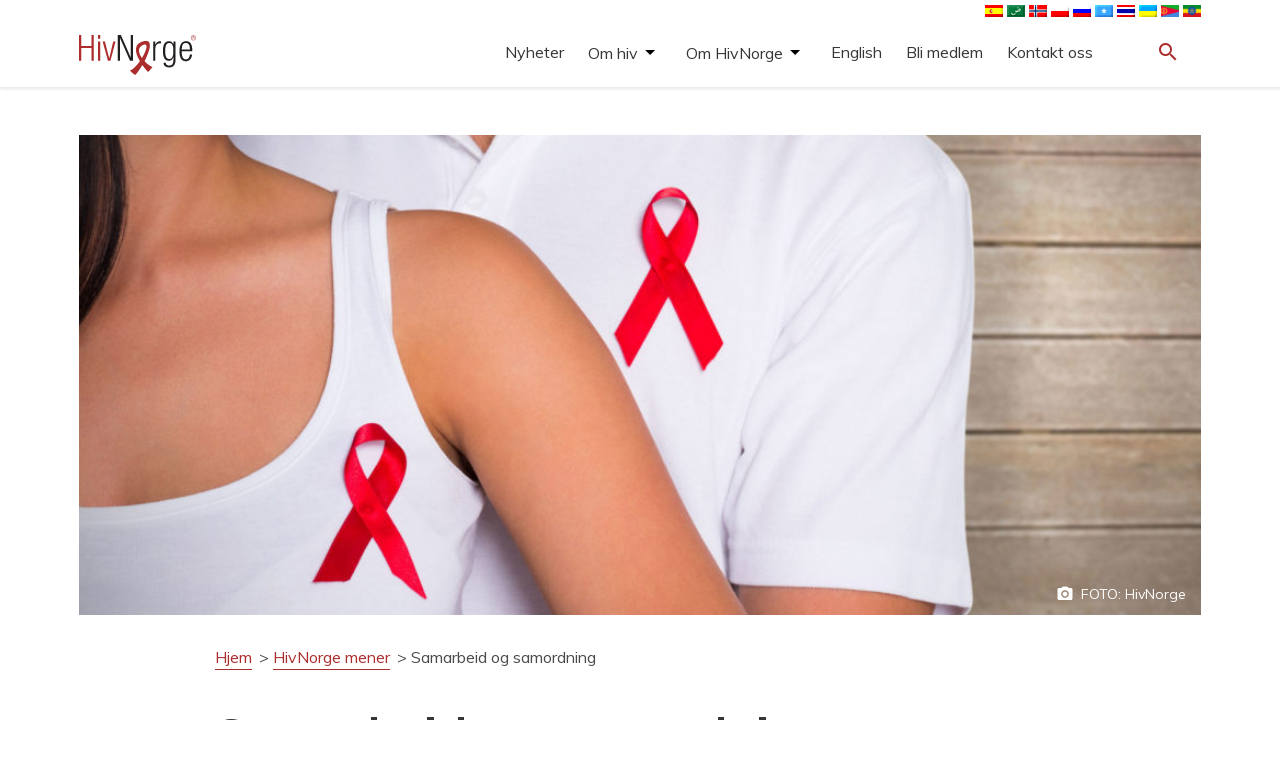

--- FILE ---
content_type: text/html; charset=UTF-8
request_url: https://admin.hivnorge.no/hivnorge-mener/samarbeid-og-samordning/
body_size: 14010
content:
<!DOCTYPE html>
<html lang="nb-NO">
  <head>
    <meta charset="UTF-8">
    <meta name="viewport" content="width=device-width, initial-scale=1">
	<!-- Google Tag Manager -->
	<script>(function(w,d,s,l,i){w[l]=w[l]||[];w[l].push({'gtm.start':
	new Date().getTime(),event:'gtm.js'});var f=d.getElementsByTagName(s)[0],
	j=d.createElement(s),dl=l!='dataLayer'?'&l='+l:'';j.async=true;j.src=
	'https://www.googletagmanager.com/gtm.js?id='+i+dl;f.parentNode.insertBefore(j,f);
	})(window,document,'script','dataLayer','GTM-K7RFG5M3');</script>
	<!-- End Google Tag Manager -->		
    <link href="https://fonts.googleapis.com/icon?family=Material+Icons" rel="stylesheet">
    <link rel="stylesheet" href="https://maxcdn.bootstrapcdn.com/bootstrap/3.3.7/css/bootstrap.min.css" integrity="sha384-BVYiiSIFeK1dGmJRAkycuHAHRg32OmUcww7on3RYdg4Va+PmSTsz/K68vbdEjh4u" crossorigin="anonymous">
    <link rel="stylesheet" type="text/css" href="https://hivnorge.no/wp-content/themes/hivnorge/style.css?v=9.5.1">
    <style type="text/css" id="wpml-ls-inline-styles-additional-css">img[alt*="English"]{ display:none; } img[alt*="Somali"]{ //display:none; } img[alt*="ไทย"]{ //display:none; } img[alt*="polski"]{ //display:none; } img[alt*="polski"]{ //display:none; } img[alt*="العربية"]{ //display:none; } img[alt*="Français"]{ display:none; } img[alt*="Español"]{ //display:none; } img[alt*="Tigrinya"]{ //display:none; } img[alt*="Amharisk"]{ //display:none; } img[alt*="Ukrainsk"]{ //display:none; }</style>
<meta name='robots' content='index, follow, max-image-preview:large, max-snippet:-1, max-video-preview:-1' />
	<style>img:is([sizes="auto" i], [sizes^="auto," i]) { contain-intrinsic-size: 3000px 1500px }</style>
	
	<!-- This site is optimized with the Yoast SEO plugin v26.1.1 - https://yoast.com/wordpress/plugins/seo/ -->
	<meta name="description" content="Samarbeid og samordning %" />
	<link rel="canonical" href="https://hivnorge.no/hivnorge-mener/samarbeid-og-samordning/" />
	<meta property="og:locale" content="nb_NO" />
	<meta property="og:type" content="article" />
	<meta property="og:title" content="Samarbeid og samordning - HivNorge" />
	<meta property="og:description" content="Samarbeid og samordning %" />
	<meta property="og:url" content="https://hivnorge.no/hivnorge-mener/samarbeid-og-samordning/" />
	<meta property="og:site_name" content="HivNorge" />
	<meta property="article:published_time" content="2016-04-15T11:59:00+00:00" />
	<meta property="article:modified_time" content="2018-03-15T13:43:07+00:00" />
	<meta property="og:image" content="https://hivnorge.no/wp-content/uploads/2017/11/bli-medlem-3.jpg" />
	<meta property="og:image:width" content="2000" />
	<meta property="og:image:height" content="915" />
	<meta property="og:image:type" content="image/jpeg" />
	<meta name="author" content="Sekretariatet" />
	<meta name="twitter:card" content="summary_large_image" />
	<meta name="twitter:label1" content="Skrevet av" />
	<meta name="twitter:data1" content="Sekretariatet" />
	<meta name="twitter:label2" content="Ansl. lesetid" />
	<meta name="twitter:data2" content="3 minutter" />
	<script type="application/ld+json" class="yoast-schema-graph">{"@context":"https://schema.org","@graph":[{"@type":"Article","@id":"https://hivnorge.no/hivnorge-mener/samarbeid-og-samordning/#article","isPartOf":{"@id":"https://hivnorge.no/hivnorge-mener/samarbeid-og-samordning/"},"author":{"name":"Sekretariatet","@id":"https://hivnorge.no/#/schema/person/1e344e0c4ca5b5563691b6558764a508"},"headline":"Samarbeid og samordning","datePublished":"2016-04-15T11:59:00+00:00","dateModified":"2018-03-15T13:43:07+00:00","mainEntityOfPage":{"@id":"https://hivnorge.no/hivnorge-mener/samarbeid-og-samordning/"},"wordCount":536,"publisher":{"@id":"https://hivnorge.no/#organization"},"image":{"@id":"https://hivnorge.no/hivnorge-mener/samarbeid-og-samordning/#primaryimage"},"thumbnailUrl":"https://hivnorge.no/wp-content/uploads/2017/11/bli-medlem-3.jpg","keywords":["Aksept","hivnorge","Kirkens Bymisjon","samarbeid"],"articleSection":["HivNorge mener"],"inLanguage":"nb-NO"},{"@type":"WebPage","@id":"https://hivnorge.no/hivnorge-mener/samarbeid-og-samordning/","url":"https://hivnorge.no/hivnorge-mener/samarbeid-og-samordning/","name":"Samarbeid og samordning - HivNorge","isPartOf":{"@id":"https://hivnorge.no/#website"},"primaryImageOfPage":{"@id":"https://hivnorge.no/hivnorge-mener/samarbeid-og-samordning/#primaryimage"},"image":{"@id":"https://hivnorge.no/hivnorge-mener/samarbeid-og-samordning/#primaryimage"},"thumbnailUrl":"https://hivnorge.no/wp-content/uploads/2017/11/bli-medlem-3.jpg","datePublished":"2016-04-15T11:59:00+00:00","dateModified":"2018-03-15T13:43:07+00:00","description":"Samarbeid og samordning %","breadcrumb":{"@id":"https://hivnorge.no/hivnorge-mener/samarbeid-og-samordning/#breadcrumb"},"inLanguage":"nb-NO","potentialAction":[{"@type":"ReadAction","target":["https://hivnorge.no/hivnorge-mener/samarbeid-og-samordning/"]}]},{"@type":"ImageObject","inLanguage":"nb-NO","@id":"https://hivnorge.no/hivnorge-mener/samarbeid-og-samordning/#primaryimage","url":"https://hivnorge.no/wp-content/uploads/2017/11/bli-medlem-3.jpg","contentUrl":"https://hivnorge.no/wp-content/uploads/2017/11/bli-medlem-3.jpg","width":2000,"height":915,"caption":"Foto: Crestock"},{"@type":"BreadcrumbList","@id":"https://hivnorge.no/hivnorge-mener/samarbeid-og-samordning/#breadcrumb","itemListElement":[{"@type":"ListItem","position":1,"name":"Hjem","item":"https://hivnorge.no/"},{"@type":"ListItem","position":2,"name":"HivNorge mener","item":"https://hivnorge.no/category/hivnorge-mener/"},{"@type":"ListItem","position":3,"name":"Samarbeid og samordning"}]},{"@type":"WebSite","@id":"https://hivnorge.no/#website","url":"https://hivnorge.no/","name":"HivNorge","description":"HivNorge er en partipolitisk og religiøst uavhengig nasjonal interesseorganisasjon for mennesker som lever med hiv, pårørende og andre berørt eller opptatt av hiv.","publisher":{"@id":"https://hivnorge.no/#organization"},"potentialAction":[{"@type":"SearchAction","target":{"@type":"EntryPoint","urlTemplate":"https://hivnorge.no/?s={search_term_string}"},"query-input":{"@type":"PropertyValueSpecification","valueRequired":true,"valueName":"search_term_string"}}],"inLanguage":"nb-NO"},{"@type":"Organization","@id":"https://hivnorge.no/#organization","name":"HivNorge","url":"https://hivnorge.no/","logo":{"@type":"ImageObject","inLanguage":"nb-NO","@id":"https://hivnorge.no/#/schema/logo/image/","url":"https://hivnorge.no/wp-content/uploads/2024/09/logo_hivnorge.svg","contentUrl":"https://hivnorge.no/wp-content/uploads/2024/09/logo_hivnorge.svg","width":236.977,"height":81.027,"caption":"HivNorge"},"image":{"@id":"https://hivnorge.no/#/schema/logo/image/"}},{"@type":"Person","@id":"https://hivnorge.no/#/schema/person/1e344e0c4ca5b5563691b6558764a508","name":"Sekretariatet","image":{"@type":"ImageObject","inLanguage":"nb-NO","@id":"https://hivnorge.no/#/schema/person/image/","url":"https://secure.gravatar.com/avatar/2b30b3618df8e2658959afc886488f709ca960b9a661f9f1306ba2559b6d0e77?s=96&d=mm&r=g","contentUrl":"https://secure.gravatar.com/avatar/2b30b3618df8e2658959afc886488f709ca960b9a661f9f1306ba2559b6d0e77?s=96&d=mm&r=g","caption":"Sekretariatet"},"url":"https://hivnorge.no/author/admin/"}]}</script>
	<!-- / Yoast SEO plugin. -->


<link rel='dns-prefetch' href='//static.addtoany.com' />
<link rel='dns-prefetch' href='//hivnorge.no' />
<link rel='dns-prefetch' href='//fonts.googleapis.com' />
<script type="text/javascript">
/* <![CDATA[ */
window._wpemojiSettings = {"baseUrl":"https:\/\/s.w.org\/images\/core\/emoji\/16.0.1\/72x72\/","ext":".png","svgUrl":"https:\/\/s.w.org\/images\/core\/emoji\/16.0.1\/svg\/","svgExt":".svg","source":{"concatemoji":"https:\/\/admin.hivnorge.no\/wp-includes\/js\/wp-emoji-release.min.js?ver=6.8.3"}};
/*! This file is auto-generated */
!function(s,n){var o,i,e;function c(e){try{var t={supportTests:e,timestamp:(new Date).valueOf()};sessionStorage.setItem(o,JSON.stringify(t))}catch(e){}}function p(e,t,n){e.clearRect(0,0,e.canvas.width,e.canvas.height),e.fillText(t,0,0);var t=new Uint32Array(e.getImageData(0,0,e.canvas.width,e.canvas.height).data),a=(e.clearRect(0,0,e.canvas.width,e.canvas.height),e.fillText(n,0,0),new Uint32Array(e.getImageData(0,0,e.canvas.width,e.canvas.height).data));return t.every(function(e,t){return e===a[t]})}function u(e,t){e.clearRect(0,0,e.canvas.width,e.canvas.height),e.fillText(t,0,0);for(var n=e.getImageData(16,16,1,1),a=0;a<n.data.length;a++)if(0!==n.data[a])return!1;return!0}function f(e,t,n,a){switch(t){case"flag":return n(e,"\ud83c\udff3\ufe0f\u200d\u26a7\ufe0f","\ud83c\udff3\ufe0f\u200b\u26a7\ufe0f")?!1:!n(e,"\ud83c\udde8\ud83c\uddf6","\ud83c\udde8\u200b\ud83c\uddf6")&&!n(e,"\ud83c\udff4\udb40\udc67\udb40\udc62\udb40\udc65\udb40\udc6e\udb40\udc67\udb40\udc7f","\ud83c\udff4\u200b\udb40\udc67\u200b\udb40\udc62\u200b\udb40\udc65\u200b\udb40\udc6e\u200b\udb40\udc67\u200b\udb40\udc7f");case"emoji":return!a(e,"\ud83e\udedf")}return!1}function g(e,t,n,a){var r="undefined"!=typeof WorkerGlobalScope&&self instanceof WorkerGlobalScope?new OffscreenCanvas(300,150):s.createElement("canvas"),o=r.getContext("2d",{willReadFrequently:!0}),i=(o.textBaseline="top",o.font="600 32px Arial",{});return e.forEach(function(e){i[e]=t(o,e,n,a)}),i}function t(e){var t=s.createElement("script");t.src=e,t.defer=!0,s.head.appendChild(t)}"undefined"!=typeof Promise&&(o="wpEmojiSettingsSupports",i=["flag","emoji"],n.supports={everything:!0,everythingExceptFlag:!0},e=new Promise(function(e){s.addEventListener("DOMContentLoaded",e,{once:!0})}),new Promise(function(t){var n=function(){try{var e=JSON.parse(sessionStorage.getItem(o));if("object"==typeof e&&"number"==typeof e.timestamp&&(new Date).valueOf()<e.timestamp+604800&&"object"==typeof e.supportTests)return e.supportTests}catch(e){}return null}();if(!n){if("undefined"!=typeof Worker&&"undefined"!=typeof OffscreenCanvas&&"undefined"!=typeof URL&&URL.createObjectURL&&"undefined"!=typeof Blob)try{var e="postMessage("+g.toString()+"("+[JSON.stringify(i),f.toString(),p.toString(),u.toString()].join(",")+"));",a=new Blob([e],{type:"text/javascript"}),r=new Worker(URL.createObjectURL(a),{name:"wpTestEmojiSupports"});return void(r.onmessage=function(e){c(n=e.data),r.terminate(),t(n)})}catch(e){}c(n=g(i,f,p,u))}t(n)}).then(function(e){for(var t in e)n.supports[t]=e[t],n.supports.everything=n.supports.everything&&n.supports[t],"flag"!==t&&(n.supports.everythingExceptFlag=n.supports.everythingExceptFlag&&n.supports[t]);n.supports.everythingExceptFlag=n.supports.everythingExceptFlag&&!n.supports.flag,n.DOMReady=!1,n.readyCallback=function(){n.DOMReady=!0}}).then(function(){return e}).then(function(){var e;n.supports.everything||(n.readyCallback(),(e=n.source||{}).concatemoji?t(e.concatemoji):e.wpemoji&&e.twemoji&&(t(e.twemoji),t(e.wpemoji)))}))}((window,document),window._wpemojiSettings);
/* ]]> */
</script>
<style id='wp-emoji-styles-inline-css' type='text/css'>

	img.wp-smiley, img.emoji {
		display: inline !important;
		border: none !important;
		box-shadow: none !important;
		height: 1em !important;
		width: 1em !important;
		margin: 0 0.07em !important;
		vertical-align: -0.1em !important;
		background: none !important;
		padding: 0 !important;
	}
</style>
<link rel='stylesheet' id='wp-block-library-css' href='https://admin.hivnorge.no/wp-includes/css/dist/block-library/style.min.css?ver=6.8.3' type='text/css' media='all' />
<style id='classic-theme-styles-inline-css' type='text/css'>
/*! This file is auto-generated */
.wp-block-button__link{color:#fff;background-color:#32373c;border-radius:9999px;box-shadow:none;text-decoration:none;padding:calc(.667em + 2px) calc(1.333em + 2px);font-size:1.125em}.wp-block-file__button{background:#32373c;color:#fff;text-decoration:none}
</style>
<style id='global-styles-inline-css' type='text/css'>
:root{--wp--preset--aspect-ratio--square: 1;--wp--preset--aspect-ratio--4-3: 4/3;--wp--preset--aspect-ratio--3-4: 3/4;--wp--preset--aspect-ratio--3-2: 3/2;--wp--preset--aspect-ratio--2-3: 2/3;--wp--preset--aspect-ratio--16-9: 16/9;--wp--preset--aspect-ratio--9-16: 9/16;--wp--preset--color--black: #000000;--wp--preset--color--cyan-bluish-gray: #abb8c3;--wp--preset--color--white: #ffffff;--wp--preset--color--pale-pink: #f78da7;--wp--preset--color--vivid-red: #cf2e2e;--wp--preset--color--luminous-vivid-orange: #ff6900;--wp--preset--color--luminous-vivid-amber: #fcb900;--wp--preset--color--light-green-cyan: #7bdcb5;--wp--preset--color--vivid-green-cyan: #00d084;--wp--preset--color--pale-cyan-blue: #8ed1fc;--wp--preset--color--vivid-cyan-blue: #0693e3;--wp--preset--color--vivid-purple: #9b51e0;--wp--preset--gradient--vivid-cyan-blue-to-vivid-purple: linear-gradient(135deg,rgba(6,147,227,1) 0%,rgb(155,81,224) 100%);--wp--preset--gradient--light-green-cyan-to-vivid-green-cyan: linear-gradient(135deg,rgb(122,220,180) 0%,rgb(0,208,130) 100%);--wp--preset--gradient--luminous-vivid-amber-to-luminous-vivid-orange: linear-gradient(135deg,rgba(252,185,0,1) 0%,rgba(255,105,0,1) 100%);--wp--preset--gradient--luminous-vivid-orange-to-vivid-red: linear-gradient(135deg,rgba(255,105,0,1) 0%,rgb(207,46,46) 100%);--wp--preset--gradient--very-light-gray-to-cyan-bluish-gray: linear-gradient(135deg,rgb(238,238,238) 0%,rgb(169,184,195) 100%);--wp--preset--gradient--cool-to-warm-spectrum: linear-gradient(135deg,rgb(74,234,220) 0%,rgb(151,120,209) 20%,rgb(207,42,186) 40%,rgb(238,44,130) 60%,rgb(251,105,98) 80%,rgb(254,248,76) 100%);--wp--preset--gradient--blush-light-purple: linear-gradient(135deg,rgb(255,206,236) 0%,rgb(152,150,240) 100%);--wp--preset--gradient--blush-bordeaux: linear-gradient(135deg,rgb(254,205,165) 0%,rgb(254,45,45) 50%,rgb(107,0,62) 100%);--wp--preset--gradient--luminous-dusk: linear-gradient(135deg,rgb(255,203,112) 0%,rgb(199,81,192) 50%,rgb(65,88,208) 100%);--wp--preset--gradient--pale-ocean: linear-gradient(135deg,rgb(255,245,203) 0%,rgb(182,227,212) 50%,rgb(51,167,181) 100%);--wp--preset--gradient--electric-grass: linear-gradient(135deg,rgb(202,248,128) 0%,rgb(113,206,126) 100%);--wp--preset--gradient--midnight: linear-gradient(135deg,rgb(2,3,129) 0%,rgb(40,116,252) 100%);--wp--preset--font-size--small: 13px;--wp--preset--font-size--medium: 20px;--wp--preset--font-size--large: 36px;--wp--preset--font-size--x-large: 42px;--wp--preset--spacing--20: 0.44rem;--wp--preset--spacing--30: 0.67rem;--wp--preset--spacing--40: 1rem;--wp--preset--spacing--50: 1.5rem;--wp--preset--spacing--60: 2.25rem;--wp--preset--spacing--70: 3.38rem;--wp--preset--spacing--80: 5.06rem;--wp--preset--shadow--natural: 6px 6px 9px rgba(0, 0, 0, 0.2);--wp--preset--shadow--deep: 12px 12px 50px rgba(0, 0, 0, 0.4);--wp--preset--shadow--sharp: 6px 6px 0px rgba(0, 0, 0, 0.2);--wp--preset--shadow--outlined: 6px 6px 0px -3px rgba(255, 255, 255, 1), 6px 6px rgba(0, 0, 0, 1);--wp--preset--shadow--crisp: 6px 6px 0px rgba(0, 0, 0, 1);}:where(.is-layout-flex){gap: 0.5em;}:where(.is-layout-grid){gap: 0.5em;}body .is-layout-flex{display: flex;}.is-layout-flex{flex-wrap: wrap;align-items: center;}.is-layout-flex > :is(*, div){margin: 0;}body .is-layout-grid{display: grid;}.is-layout-grid > :is(*, div){margin: 0;}:where(.wp-block-columns.is-layout-flex){gap: 2em;}:where(.wp-block-columns.is-layout-grid){gap: 2em;}:where(.wp-block-post-template.is-layout-flex){gap: 1.25em;}:where(.wp-block-post-template.is-layout-grid){gap: 1.25em;}.has-black-color{color: var(--wp--preset--color--black) !important;}.has-cyan-bluish-gray-color{color: var(--wp--preset--color--cyan-bluish-gray) !important;}.has-white-color{color: var(--wp--preset--color--white) !important;}.has-pale-pink-color{color: var(--wp--preset--color--pale-pink) !important;}.has-vivid-red-color{color: var(--wp--preset--color--vivid-red) !important;}.has-luminous-vivid-orange-color{color: var(--wp--preset--color--luminous-vivid-orange) !important;}.has-luminous-vivid-amber-color{color: var(--wp--preset--color--luminous-vivid-amber) !important;}.has-light-green-cyan-color{color: var(--wp--preset--color--light-green-cyan) !important;}.has-vivid-green-cyan-color{color: var(--wp--preset--color--vivid-green-cyan) !important;}.has-pale-cyan-blue-color{color: var(--wp--preset--color--pale-cyan-blue) !important;}.has-vivid-cyan-blue-color{color: var(--wp--preset--color--vivid-cyan-blue) !important;}.has-vivid-purple-color{color: var(--wp--preset--color--vivid-purple) !important;}.has-black-background-color{background-color: var(--wp--preset--color--black) !important;}.has-cyan-bluish-gray-background-color{background-color: var(--wp--preset--color--cyan-bluish-gray) !important;}.has-white-background-color{background-color: var(--wp--preset--color--white) !important;}.has-pale-pink-background-color{background-color: var(--wp--preset--color--pale-pink) !important;}.has-vivid-red-background-color{background-color: var(--wp--preset--color--vivid-red) !important;}.has-luminous-vivid-orange-background-color{background-color: var(--wp--preset--color--luminous-vivid-orange) !important;}.has-luminous-vivid-amber-background-color{background-color: var(--wp--preset--color--luminous-vivid-amber) !important;}.has-light-green-cyan-background-color{background-color: var(--wp--preset--color--light-green-cyan) !important;}.has-vivid-green-cyan-background-color{background-color: var(--wp--preset--color--vivid-green-cyan) !important;}.has-pale-cyan-blue-background-color{background-color: var(--wp--preset--color--pale-cyan-blue) !important;}.has-vivid-cyan-blue-background-color{background-color: var(--wp--preset--color--vivid-cyan-blue) !important;}.has-vivid-purple-background-color{background-color: var(--wp--preset--color--vivid-purple) !important;}.has-black-border-color{border-color: var(--wp--preset--color--black) !important;}.has-cyan-bluish-gray-border-color{border-color: var(--wp--preset--color--cyan-bluish-gray) !important;}.has-white-border-color{border-color: var(--wp--preset--color--white) !important;}.has-pale-pink-border-color{border-color: var(--wp--preset--color--pale-pink) !important;}.has-vivid-red-border-color{border-color: var(--wp--preset--color--vivid-red) !important;}.has-luminous-vivid-orange-border-color{border-color: var(--wp--preset--color--luminous-vivid-orange) !important;}.has-luminous-vivid-amber-border-color{border-color: var(--wp--preset--color--luminous-vivid-amber) !important;}.has-light-green-cyan-border-color{border-color: var(--wp--preset--color--light-green-cyan) !important;}.has-vivid-green-cyan-border-color{border-color: var(--wp--preset--color--vivid-green-cyan) !important;}.has-pale-cyan-blue-border-color{border-color: var(--wp--preset--color--pale-cyan-blue) !important;}.has-vivid-cyan-blue-border-color{border-color: var(--wp--preset--color--vivid-cyan-blue) !important;}.has-vivid-purple-border-color{border-color: var(--wp--preset--color--vivid-purple) !important;}.has-vivid-cyan-blue-to-vivid-purple-gradient-background{background: var(--wp--preset--gradient--vivid-cyan-blue-to-vivid-purple) !important;}.has-light-green-cyan-to-vivid-green-cyan-gradient-background{background: var(--wp--preset--gradient--light-green-cyan-to-vivid-green-cyan) !important;}.has-luminous-vivid-amber-to-luminous-vivid-orange-gradient-background{background: var(--wp--preset--gradient--luminous-vivid-amber-to-luminous-vivid-orange) !important;}.has-luminous-vivid-orange-to-vivid-red-gradient-background{background: var(--wp--preset--gradient--luminous-vivid-orange-to-vivid-red) !important;}.has-very-light-gray-to-cyan-bluish-gray-gradient-background{background: var(--wp--preset--gradient--very-light-gray-to-cyan-bluish-gray) !important;}.has-cool-to-warm-spectrum-gradient-background{background: var(--wp--preset--gradient--cool-to-warm-spectrum) !important;}.has-blush-light-purple-gradient-background{background: var(--wp--preset--gradient--blush-light-purple) !important;}.has-blush-bordeaux-gradient-background{background: var(--wp--preset--gradient--blush-bordeaux) !important;}.has-luminous-dusk-gradient-background{background: var(--wp--preset--gradient--luminous-dusk) !important;}.has-pale-ocean-gradient-background{background: var(--wp--preset--gradient--pale-ocean) !important;}.has-electric-grass-gradient-background{background: var(--wp--preset--gradient--electric-grass) !important;}.has-midnight-gradient-background{background: var(--wp--preset--gradient--midnight) !important;}.has-small-font-size{font-size: var(--wp--preset--font-size--small) !important;}.has-medium-font-size{font-size: var(--wp--preset--font-size--medium) !important;}.has-large-font-size{font-size: var(--wp--preset--font-size--large) !important;}.has-x-large-font-size{font-size: var(--wp--preset--font-size--x-large) !important;}
:where(.wp-block-post-template.is-layout-flex){gap: 1.25em;}:where(.wp-block-post-template.is-layout-grid){gap: 1.25em;}
:where(.wp-block-columns.is-layout-flex){gap: 2em;}:where(.wp-block-columns.is-layout-grid){gap: 2em;}
:root :where(.wp-block-pullquote){font-size: 1.5em;line-height: 1.6;}
</style>
<link rel='stylesheet' id='genericons-css' href='https://admin.hivnorge.no/wp-content/plugins/to-top/public/css/genericons/genericons.css?ver=3.4.1' type='text/css' media='all' />
<link rel='stylesheet' id='to-top-css' href='https://admin.hivnorge.no/wp-content/plugins/to-top/public/css/to-top-public.css?ver=2.5' type='text/css' media='all' />
<link rel='stylesheet' id='google-fonts-css' href='https://fonts.googleapis.com/css2?family=Muli%3Aital%2Cwght%400%2C400%3B0%2C700%3B1%2C400&#038;display=swap&#038;ver=6.8.3' type='text/css' media='all' />
<link rel='stylesheet' id='addtoany-css' href='https://admin.hivnorge.no/wp-content/plugins/add-to-any/addtoany.min.css?ver=1.16' type='text/css' media='all' />
<script type="text/javascript" id="addtoany-core-js-before">
/* <![CDATA[ */
window.a2a_config=window.a2a_config||{};a2a_config.callbacks=[];a2a_config.overlays=[];a2a_config.templates={};a2a_localize = {
	Share: "Share",
	Save: "Save",
	Subscribe: "Subscribe",
	Email: "Email",
	Bookmark: "Bookmark",
	ShowAll: "Show all",
	ShowLess: "Show less",
	FindServices: "Find service(s)",
	FindAnyServiceToAddTo: "Instantly find any service to add to",
	PoweredBy: "Powered by",
	ShareViaEmail: "Share via email",
	SubscribeViaEmail: "Subscribe via email",
	BookmarkInYourBrowser: "Bookmark in your browser",
	BookmarkInstructions: "Press Ctrl+D or \u2318+D to bookmark this page",
	AddToYourFavorites: "Add to your favorites",
	SendFromWebOrProgram: "Send from any email address or email program",
	EmailProgram: "Email program",
	More: "More&#8230;",
	ThanksForSharing: "Thanks for sharing!",
	ThanksForFollowing: "Thanks for following!"
};

a2a_config.icon_color="#ffffff,#ab2e2d";
/* ]]> */
</script>
<script type="text/javascript" defer src="https://static.addtoany.com/menu/page.js" id="addtoany-core-js"></script>
<script type="text/javascript" src="https://admin.hivnorge.no/wp-includes/js/jquery/jquery.min.js?ver=3.7.1" id="jquery-core-js"></script>
<script type="text/javascript" src="https://admin.hivnorge.no/wp-includes/js/jquery/jquery-migrate.min.js?ver=3.4.1" id="jquery-migrate-js"></script>
<script type="text/javascript" defer src="https://admin.hivnorge.no/wp-content/plugins/add-to-any/addtoany.min.js?ver=1.1" id="addtoany-jquery-js"></script>
<script type="text/javascript" id="to-top-js-extra">
/* <![CDATA[ */
var to_top_options = {"scroll_offset":"100","icon_opacity":"100","style":"genericon-icon","icon_type":"dashicons-arrow-up-alt","icon_color":"#000000","icon_bg_color":"#ffffff","icon_size":"32","border_radius":"5","image":"https:\/\/178483-www.web.tornado-node.net\/wp-content\/plugins\/to-top\/admin\/images\/default.png","image_width":"65","image_alt":"","location":"bottom-right","margin_x":"1","margin_y":"1","show_on_admin":"0","enable_autohide":"0","autohide_time":"2","enable_hide_small_device":"0","small_device_max_width":"640","reset":"0"};
/* ]]> */
</script>
<script async type="text/javascript" src="https://admin.hivnorge.no/wp-content/plugins/to-top/public/js/to-top-public.js?ver=2.5" id="to-top-js"></script>
<script type="text/javascript" src="https://admin.hivnorge.no/wp-content/themes/hivnorge/js/jquery-simple-mobilemenu.js?ver=1.1.0" id="jquery-simple-mobilemenu-js"></script>
<script type="text/javascript" src="https://admin.hivnorge.no/wp-content/themes/hivnorge/js/menu.js?ver=1.0.0" id="hivnorge-menu-js"></script>
<link rel="https://api.w.org/" href="https://hivnorge.no/wp-json/" /><link rel="alternate" title="JSON" type="application/json" href="https://hivnorge.no/wp-json/wp/v2/posts/6634" /><link rel="EditURI" type="application/rsd+xml" title="RSD" href="https://hivnorge.no/xmlrpc.php?rsd" />
<meta name="generator" content="WordPress 6.8.3" />
<link rel='shortlink' href='https://hivnorge.no/?p=6634' />
<link rel="alternate" title="oEmbed (JSON)" type="application/json+oembed" href="https://hivnorge.no/wp-json/oembed/1.0/embed?url=https%3A%2F%2Fhivnorge.no%2Fhivnorge-mener%2Fsamarbeid-og-samordning%2F" />
<link rel="alternate" title="oEmbed (XML)" type="text/xml+oembed" href="https://hivnorge.no/wp-json/oembed/1.0/embed?url=https%3A%2F%2Fhivnorge.no%2Fhivnorge-mener%2Fsamarbeid-og-samordning%2F&#038;format=xml" />
<meta name="generator" content="WPML ver:4.7.6 stt:67,5,1,4,38,40,45,47,2,52,66,54;" />
<link rel="icon" href="https://hivnorge.no/wp-content/uploads/2021/03/cropped-hivnorge-favicon-32x32.jpg" sizes="32x32" />
<link rel="icon" href="https://hivnorge.no/wp-content/uploads/2021/03/cropped-hivnorge-favicon-192x192.jpg" sizes="192x192" />
<link rel="apple-touch-icon" href="https://hivnorge.no/wp-content/uploads/2021/03/cropped-hivnorge-favicon-180x180.jpg" />
<meta name="msapplication-TileImage" content="https://hivnorge.no/wp-content/uploads/2021/03/cropped-hivnorge-favicon-270x270.jpg" />
		<style type="text/css" id="wp-custom-css">
			.calendar_post .calendar_text {
margin-top: unset;
padding: unset;
}
.calendar_post .calendar_text h4 {font-size: 28px;}		</style>
		<!-- To Top Custom CSS --><style type='text/css'>#to_top_scrollup {color: #000000;background-color: #ffffff;opacity: 1;right:1px;bottom:1px;}</style>  </head>
  <body class="wp-singular post-template-default single single-post postid-6634 single-format-standard wp-theme-hivnorge">
  <!-- Google Tag Manager (noscript) -->
  <noscript><iframe src="https://www.googletagmanager.com/ns.html?id=GTM-K7RFG5M3"
  height="0" width="0" style="display:none;visibility:hidden"></iframe></noscript>
  <!-- End Google Tag Manager (noscript) -->
  <header class="site-header">

    <div class="container">
        <div class="row">
            <div class="col-xs-12 col-md-12">
                <nav class="langmenu">
                                        <a href="https://hivnorge.no/?lang=en" class="core-language-changer"><img src="https://admin.hivnorge.no/wp-content/plugins/sitepress-multilingual-cms/res/flags/en.png" height="12" width="18" alt="English" /></a>
                                        <a href="https://hivnorge.no/?lang=es" class="core-language-changer"><img src="https://admin.hivnorge.no/wp-content/plugins/sitepress-multilingual-cms/res/flags/es.png" height="12" width="18" alt="Español" /></a>
                                        <a href="https://hivnorge.no/?lang=fr" class="core-language-changer"><img src="https://admin.hivnorge.no/wp-content/plugins/sitepress-multilingual-cms/res/flags/fr.png" height="12" width="18" alt="Français" /></a>
                                        <a href="https://hivnorge.no/?lang=ar" class="core-language-changer"><img src="https://admin.hivnorge.no/wp-content/plugins/sitepress-multilingual-cms/res/flags/ar.png" height="12" width="18" alt="العربية" /></a>
                                        <a href="#" class="core-language-changer"><img src="https://admin.hivnorge.no/wp-content/plugins/sitepress-multilingual-cms/res/flags/no.png" height="12" width="18" alt="Norsk bokmål" /></a>
                                        <a href="https://hivnorge.no/?lang=pl" class="core-language-changer"><img src="https://admin.hivnorge.no/wp-content/plugins/sitepress-multilingual-cms/res/flags/pl.png" height="12" width="18" alt="polski" /></a>
                                        <a href="https://hivnorge.no/?lang=ru" class="core-language-changer"><img src="https://admin.hivnorge.no/wp-content/plugins/sitepress-multilingual-cms/res/flags/ru.png" height="12" width="18" alt="Русский" /></a>
                                        <a href="https://hivnorge.no/?lang=so" class="core-language-changer"><img src="https://admin.hivnorge.no/wp-content/plugins/sitepress-multilingual-cms/res/flags/so.png" height="12" width="18" alt="Somali" /></a>
                                        <a href="https://hivnorge.no/?lang=th" class="core-language-changer"><img src="https://admin.hivnorge.no/wp-content/plugins/sitepress-multilingual-cms/res/flags/th.png" height="12" width="18" alt="ไทย" /></a>
                                        <a href="https://hivnorge.no/?lang=uk" class="core-language-changer"><img src="https://admin.hivnorge.no/wp-content/plugins/sitepress-multilingual-cms/res/flags/uk.png" height="12" width="18" alt="Українська" /></a>
                                        <a href="https://hivnorge.no/?lang=ti" class="core-language-changer"><img src="https://hivnorge.no/wp-content/uploads/flags/290px-Flag_of_Eritrea.svg.png" height="12" width="18" alt="Tigrinya" /></a>
                                        <a href="https://hivnorge.no/?lang=am" class="core-language-changer"><img src="https://hivnorge.no/wp-content/uploads/flags/290px-Flag_of_Ethiopia.svg.png" height="12" width="18" alt="Amharisk" /></a>
                                    </nav>
            </div>
        </div>
      <div class="row">
        <div class="col-xs-4 col-sm-4 col-md-4">
                            <a href="https://hivnorge.no"><div class="logo" style="background-image:url(https://hivnorge.no/wp-content/uploads/2024/09/logo_hivnorge.svg);"></div></a>
            </div>

        <div class="col-xs-4 col-sm-6 col-md-7">
          
                      <nav id="menu-small"><div class="menu-hovedmeny-container"><ul id="menu-hovedmeny" class="mobile_menu"><li id="menu-item-12472" class="menu-item menu-item-type-taxonomy menu-item-object-category menu-item-12472"><a href="https://hivnorge.no/category/nyheter/">Nyheter</a></li>
<li id="menu-item-7384" class="menu-item menu-item-type-post_type menu-item-object-folder menu-item-has-children menu-item-7384"><a href="https://hivnorge.no/mappe/om-hivaids/">Om hiv</a>
<ul class='submenu'>
<li class="link-from-top-lvl"><a href=https://hivnorge.no/mappe/om-hivaids/>Om hiv</a></li>	<li id="menu-item-7514" class="menu-item menu-item-type-post_type menu-item-object-folder menu-item-has-children menu-item-7514"><a href="https://hivnorge.no/mappe/fakta-om-hiv/">Fakta om hiv</a>
	<ul class='submenu'>
<li class="link-from-top-lvl"><a href=https://hivnorge.no/mappe/fakta-om-hiv/>Fakta om hiv</a></li>		<li id="menu-item-7460" class="menu-item menu-item-type-post_type menu-item-object-post menu-item-7460"><a href="https://hivnorge.no/om-hiv/hva-er-hiv-hva-er-aids/">Hva er hiv? Hva er aids?</a></li>
		<li id="menu-item-7468" class="menu-item menu-item-type-post_type menu-item-object-post menu-item-7468"><a href="https://hivnorge.no/om-hiv/hvordan-smitter-og-smitter-ikke-hiv/">Hvordan smitter og smitter ikke hiv</a></li>
		<li id="menu-item-7473" class="menu-item menu-item-type-post_type menu-item-object-post menu-item-7473"><a href="https://hivnorge.no/om-hiv/hivtesten/">Hivtesten</a></li>
		<li id="menu-item-9619" class="menu-item menu-item-type-post_type menu-item-object-post menu-item-9619"><a href="https://hivnorge.no/a-leve-med-hiv/behandling-alevemedhiv/">Behandling</a></li>
		<li id="menu-item-7484" class="menu-item menu-item-type-post_type menu-item-object-post menu-item-7484"><a href="https://hivnorge.no/om-hiv/pep-prep/">PEP og PrEP</a></li>
		<li id="menu-item-7696" class="menu-item menu-item-type-post_type menu-item-object-folder menu-item-7696"><a href="https://hivnorge.no/mappe/hiv-og-juss/">Hiv og juss</a></li>
		<li id="menu-item-7697" class="menu-item menu-item-type-post_type menu-item-object-post menu-item-7697"><a href="https://hivnorge.no/om-hiv/statistikk/">Statistikk</a></li>
		<li id="menu-item-10060" class="menu-item menu-item-type-post_type menu-item-object-page menu-item-10060"><a href="https://hivnorge.no/forskning-og-studier/">Forskning og studier</a></li>
	</ul>
</li>
	<li id="menu-item-7382" class="menu-item menu-item-type-post_type menu-item-object-folder menu-item-has-children menu-item-7382"><a href="https://hivnorge.no/mappe/mennesker-som-lever-med-hiv/">Å leve med hiv</a>
	<ul class='submenu'>
<li class="link-from-top-lvl"><a href=https://hivnorge.no/mappe/mennesker-som-lever-med-hiv/>Å leve med hiv</a></li>		<li id="menu-item-8321" class="menu-item menu-item-type-post_type menu-item-object-page menu-item-8321"><a href="https://hivnorge.no/jeg-har-fatt-hiv-hva-gjor-jeg-na/">Jeg har fått hiv – hva gjør jeg nå?</a></li>
		<li id="menu-item-10829" class="menu-item menu-item-type-post_type menu-item-object-page menu-item-10829"><a href="https://hivnorge.no/pionerene/">Å bli eldre med hiv</a></li>
		<li id="menu-item-9717" class="menu-item menu-item-type-post_type menu-item-object-page menu-item-9717"><a href="https://hivnorge.no/et-liv-med-hiv/">Et liv med hiv</a></li>
		<li id="menu-item-7688" class="menu-item menu-item-type-post_type menu-item-object-folder menu-item-7688"><a href="https://hivnorge.no/mappe/helse/">Helse</a></li>
		<li id="menu-item-10043" class="menu-item menu-item-type-post_type menu-item-object-page menu-item-10043"><a href="https://hivnorge.no/legespalten/">Legespalten</a></li>
		<li id="menu-item-7689" class="menu-item menu-item-type-post_type menu-item-object-post menu-item-7689"><a href="https://hivnorge.no/a-leve-med-hiv/arbeidsliv/">Arbeidsliv</a></li>
		<li id="menu-item-7690" class="menu-item menu-item-type-post_type menu-item-object-folder menu-item-7690"><a href="https://hivnorge.no/mappe/hiv-og-juss/">Hiv og juss</a></li>
		<li id="menu-item-7899" class="menu-item menu-item-type-post_type menu-item-object-page menu-item-7899"><a href="https://hivnorge.no/aktiviteter-og-tilbud/">Aktiviteter og tilbud</a></li>
		<li id="menu-item-7691" class="menu-item menu-item-type-post_type menu-item-object-post menu-item-7691"><a href="https://hivnorge.no/a-leve-med-hiv/ut-a-reise/">Ut å reise</a></li>
		<li id="menu-item-7693" class="menu-item menu-item-type-post_type menu-item-object-page menu-item-7693"><a href="https://hivnorge.no/andre-ressurser/">Andre ressurser</a></li>
	</ul>
</li>
	<li id="menu-item-7510" class="menu-item menu-item-type-post_type menu-item-object-page menu-item-has-children menu-item-7510"><a href="https://hivnorge.no/for-fagpersonell/">For fagpersonell</a>
	<ul class='submenu'>
<li class="link-from-top-lvl"><a href=https://hivnorge.no/for-fagpersonell/>For fagpersonell</a></li>		<li id="menu-item-12846" class="menu-item menu-item-type-post_type menu-item-object-page menu-item-12846"><a href="https://hivnorge.no/eldre/">For deg som jobber med eldre med hiv</a></li>
	</ul>
</li>
</ul>
</li>
<li id="menu-item-7383" class="menu-item menu-item-type-post_type menu-item-object-folder menu-item-has-children menu-item-7383"><a href="https://hivnorge.no/mappe/om-oss/">Om HivNorge</a>
<ul class='submenu'>
<li class="link-from-top-lvl"><a href=https://hivnorge.no/mappe/om-oss/>Om HivNorge</a></li>	<li id="menu-item-7380" class="menu-item menu-item-type-post_type menu-item-object-folder menu-item-has-children menu-item-7380"><a href="https://hivnorge.no/mappe/se-hva-hivnorge-gjor/">Se hva vi gjør</a>
	<ul class='submenu'>
<li class="link-from-top-lvl"><a href=https://hivnorge.no/mappe/se-hva-hivnorge-gjor/>Se hva vi gjør</a></li>		<li id="menu-item-7599" class="menu-item menu-item-type-post_type menu-item-object-page menu-item-7599"><a href="https://hivnorge.no/radgivning/">Rådgivning &#038; juridisk rådgivning</a></li>
		<li id="menu-item-7600" class="menu-item menu-item-type-post_type menu-item-object-page menu-item-7600"><a href="https://hivnorge.no/aktiviteter-og-tilbud/">Aktiviteter og tilbud</a></li>
		<li id="menu-item-10194" class="menu-item menu-item-type-post_type menu-item-object-page menu-item-10194"><a href="https://hivnorge.no/samtalegrupper/">Samtalegrupper</a></li>
		<li id="menu-item-10172" class="menu-item menu-item-type-post_type menu-item-object-page menu-item-10172"><a href="https://hivnorge.no/onsker-du-a-snakke-med-en-likeperson/">Likepersoner</a></li>
		<li id="menu-item-7601" class="menu-item menu-item-type-post_type menu-item-object-page menu-item-7601"><a href="https://hivnorge.no/hivinformantene/">Hivinformantene</a></li>
		<li id="menu-item-7602" class="menu-item menu-item-type-post_type menu-item-object-page menu-item-7602"><a href="https://hivnorge.no/pavirkning/">Påvirkning</a></li>
		<li id="menu-item-7603" class="menu-item menu-item-type-post_type menu-item-object-page menu-item-7603"><a href="https://hivnorge.no/horinger/">Høringer</a></li>
		<li id="menu-item-7605" class="menu-item menu-item-type-post_type menu-item-object-page menu-item-7605"><a href="https://hivnorge.no/plussprisen/">Plussprisen</a></li>
		<li id="menu-item-7606" class="menu-item menu-item-type-post_type menu-item-object-page menu-item-7606"><a href="https://hivnorge.no/den-rode-sloyfen/">Den røde sløyfen</a></li>
		<li id="menu-item-7607" class="menu-item menu-item-type-post_type menu-item-object-page menu-item-7607"><a href="https://hivnorge.no/internasjonalt/">Internasjonalt</a></li>
	</ul>
</li>
	<li id="menu-item-7496" class="menu-item menu-item-type-post_type menu-item-object-folder menu-item-has-children menu-item-7496"><a href="https://hivnorge.no/mappe/om-oss-2/">Om oss</a>
	<ul class='submenu'>
<li class="link-from-top-lvl"><a href=https://hivnorge.no/mappe/om-oss-2/>Om oss</a></li>		<li id="menu-item-7553" class="menu-item menu-item-type-post_type menu-item-object-page menu-item-7553"><a href="https://hivnorge.no/sekretariatet/">Sekretariatet</a></li>
		<li id="menu-item-7554" class="menu-item menu-item-type-post_type menu-item-object-page menu-item-7554"><a href="https://hivnorge.no/styret/">Styret</a></li>
		<li id="menu-item-7555" class="menu-item menu-item-type-post_type menu-item-object-page menu-item-7555"><a href="https://hivnorge.no/strategi/">Strategi for HivNorge i perioden 2023-2025</a></li>
		<li id="menu-item-7556" class="menu-item menu-item-type-post_type menu-item-object-page menu-item-7556"><a href="https://hivnorge.no/vedtekter/">Vedtekter</a></li>
		<li id="menu-item-7560" class="menu-item menu-item-type-post_type menu-item-object-page menu-item-7560"><a href="https://hivnorge.no/arsmeldinger/">Årsmeldinger</a></li>
		<li id="menu-item-7557" class="menu-item menu-item-type-post_type menu-item-object-page menu-item-7557"><a href="https://hivnorge.no/historien-om-hivnorge/">Historien om HivNorge</a></li>
		<li id="menu-item-7561" class="menu-item menu-item-type-post_type menu-item-object-page menu-item-7561"><a href="https://hivnorge.no/etiske-retningslinjer/">Etiske retningslinjer</a></li>
		<li id="menu-item-7558" class="menu-item menu-item-type-post_type menu-item-object-page menu-item-7558"><a href="https://hivnorge.no/samarbeidspartnere/">Samarbeidspartnere</a></li>
		<li id="menu-item-7559" class="menu-item menu-item-type-post_type menu-item-object-page menu-item-7559"><a href="https://hivnorge.no/medlemmer/">Medlemmer</a></li>
	</ul>
</li>
	<li id="menu-item-7376" class="menu-item menu-item-type-post_type menu-item-object-folder menu-item-has-children menu-item-7376"><a href="https://hivnorge.no/mappe/kontakt-oss/">Kontakt oss</a>
	<ul class='submenu'>
<li class="link-from-top-lvl"><a href=https://hivnorge.no/mappe/kontakt-oss/>Kontakt oss</a></li>		<li id="menu-item-7626" class="menu-item menu-item-type-post_type menu-item-object-page menu-item-7626"><a href="https://hivnorge.no/kontakt-oss/">Kontakt oss</a></li>
		<li id="menu-item-7627" class="menu-item menu-item-type-post_type menu-item-object-page menu-item-7627"><a href="https://hivnorge.no/medlem/">Bli medlem</a></li>
		<li id="menu-item-7628" class="menu-item menu-item-type-post_type menu-item-object-page menu-item-7628"><a href="https://hivnorge.no/bli-frivillig/">Bli frivillig</a></li>
		<li id="menu-item-7629" class="menu-item menu-item-type-post_type menu-item-object-page menu-item-7629"><a href="https://hivnorge.no/gi-en-gave/">Gi en gave til hivsaken</a></li>
	</ul>
</li>
</ul>
</li>
<li id="menu-item-12064" class="menu-item menu-item-type-post_type menu-item-object-page menu-item-12064"><a href="https://hivnorge.no/english/">English</a></li>
<li id="menu-item-12063" class="menu-item menu-item-type-custom menu-item-object-custom menu-item-12063"><a href="https://zubarus.com/znewmember.php?publisherId=361">Bli medlem</a></li>
<li id="menu-item-12065" class="menu-item menu-item-type-post_type menu-item-object-page menu-item-12065"><a href="https://hivnorge.no/kontakt-oss/">Kontakt oss</a></li>
</ul></div>            </nav><!-- #menu-small-->
                                <nav id="menu-big"><div class="menu-hovedmeny-container"><ul id="menu-hovedmeny-1" class="big_menu"><li class="menu-item menu-item-type-taxonomy menu-item-object-category menu-item-12472"><a href="https://hivnorge.no/category/nyheter/">Nyheter</a></li>
<li class="menu-item menu-item-type-post_type menu-item-object-folder menu-item-has-children menu-item-7384"><a href="https://hivnorge.no/mappe/om-hivaids/">Om hiv</a>
<ul class='submenu'>
<div class="container"><li class="link-from-top-lvl"><a href=https://hivnorge.no/mappe/om-hivaids/>Om hiv</a><button id="menu-big-close-submenu" class="menu-big-close-submenu">X</button></li>	<li class="menu-item menu-item-type-post_type menu-item-object-folder menu-item-has-children menu-item-7514"><a href="https://hivnorge.no/mappe/fakta-om-hiv/">Fakta om hiv</a>
	<ul class='submenu'>
<div class="container">		<li class="menu-item menu-item-type-post_type menu-item-object-post menu-item-7460"><a href="https://hivnorge.no/om-hiv/hva-er-hiv-hva-er-aids/">Hva er hiv? Hva er aids?</a></li>
		<li class="menu-item menu-item-type-post_type menu-item-object-post menu-item-7468"><a href="https://hivnorge.no/om-hiv/hvordan-smitter-og-smitter-ikke-hiv/">Hvordan smitter og smitter ikke hiv</a></li>
		<li class="menu-item menu-item-type-post_type menu-item-object-post menu-item-7473"><a href="https://hivnorge.no/om-hiv/hivtesten/">Hivtesten</a></li>
		<li class="menu-item menu-item-type-post_type menu-item-object-post menu-item-9619"><a href="https://hivnorge.no/a-leve-med-hiv/behandling-alevemedhiv/">Behandling</a></li>
		<li class="menu-item menu-item-type-post_type menu-item-object-post menu-item-7484"><a href="https://hivnorge.no/om-hiv/pep-prep/">PEP og PrEP</a></li>
		<li class="menu-item menu-item-type-post_type menu-item-object-folder menu-item-7696"><a href="https://hivnorge.no/mappe/hiv-og-juss/">Hiv og juss</a></li>
		<li class="menu-item menu-item-type-post_type menu-item-object-post menu-item-7697"><a href="https://hivnorge.no/om-hiv/statistikk/">Statistikk</a></li>
		<li class="menu-item menu-item-type-post_type menu-item-object-page menu-item-10060"><a href="https://hivnorge.no/forskning-og-studier/">Forskning og studier</a></li>
</div>	</ul>
</li>
	<li class="menu-item menu-item-type-post_type menu-item-object-folder menu-item-has-children menu-item-7382"><a href="https://hivnorge.no/mappe/mennesker-som-lever-med-hiv/">Å leve med hiv</a>
	<ul class='submenu'>
<div class="container">		<li class="menu-item menu-item-type-post_type menu-item-object-page menu-item-8321"><a href="https://hivnorge.no/jeg-har-fatt-hiv-hva-gjor-jeg-na/">Jeg har fått hiv – hva gjør jeg nå?</a></li>
		<li class="menu-item menu-item-type-post_type menu-item-object-page menu-item-10829"><a href="https://hivnorge.no/pionerene/">Å bli eldre med hiv</a></li>
		<li class="menu-item menu-item-type-post_type menu-item-object-page menu-item-9717"><a href="https://hivnorge.no/et-liv-med-hiv/">Et liv med hiv</a></li>
		<li class="menu-item menu-item-type-post_type menu-item-object-folder menu-item-7688"><a href="https://hivnorge.no/mappe/helse/">Helse</a></li>
		<li class="menu-item menu-item-type-post_type menu-item-object-page menu-item-10043"><a href="https://hivnorge.no/legespalten/">Legespalten</a></li>
		<li class="menu-item menu-item-type-post_type menu-item-object-post menu-item-7689"><a href="https://hivnorge.no/a-leve-med-hiv/arbeidsliv/">Arbeidsliv</a></li>
		<li class="menu-item menu-item-type-post_type menu-item-object-folder menu-item-7690"><a href="https://hivnorge.no/mappe/hiv-og-juss/">Hiv og juss</a></li>
		<li class="menu-item menu-item-type-post_type menu-item-object-page menu-item-7899"><a href="https://hivnorge.no/aktiviteter-og-tilbud/">Aktiviteter og tilbud</a></li>
		<li class="menu-item menu-item-type-post_type menu-item-object-post menu-item-7691"><a href="https://hivnorge.no/a-leve-med-hiv/ut-a-reise/">Ut å reise</a></li>
		<li class="menu-item menu-item-type-post_type menu-item-object-page menu-item-7693"><a href="https://hivnorge.no/andre-ressurser/">Andre ressurser</a></li>
</div>	</ul>
</li>
	<li class="menu-item menu-item-type-post_type menu-item-object-page menu-item-has-children menu-item-7510"><a href="https://hivnorge.no/for-fagpersonell/">For fagpersonell</a>
	<ul class='submenu'>
<div class="container">		<li class="menu-item menu-item-type-post_type menu-item-object-page menu-item-12846"><a href="https://hivnorge.no/eldre/">For deg som jobber med eldre med hiv</a></li>
</div>	</ul>
</li>
</div></ul>
</li>
<li class="menu-item menu-item-type-post_type menu-item-object-folder menu-item-has-children menu-item-7383"><a href="https://hivnorge.no/mappe/om-oss/">Om HivNorge</a>
<ul class='submenu'>
<div class="container"><li class="link-from-top-lvl"><a href=https://hivnorge.no/mappe/om-oss/>Om HivNorge</a><button id="menu-big-close-submenu" class="menu-big-close-submenu">X</button></li>	<li class="menu-item menu-item-type-post_type menu-item-object-folder menu-item-has-children menu-item-7380"><a href="https://hivnorge.no/mappe/se-hva-hivnorge-gjor/">Se hva vi gjør</a>
	<ul class='submenu'>
<div class="container">		<li class="menu-item menu-item-type-post_type menu-item-object-page menu-item-7599"><a href="https://hivnorge.no/radgivning/">Rådgivning &#038; juridisk rådgivning</a></li>
		<li class="menu-item menu-item-type-post_type menu-item-object-page menu-item-7600"><a href="https://hivnorge.no/aktiviteter-og-tilbud/">Aktiviteter og tilbud</a></li>
		<li class="menu-item menu-item-type-post_type menu-item-object-page menu-item-10194"><a href="https://hivnorge.no/samtalegrupper/">Samtalegrupper</a></li>
		<li class="menu-item menu-item-type-post_type menu-item-object-page menu-item-10172"><a href="https://hivnorge.no/onsker-du-a-snakke-med-en-likeperson/">Likepersoner</a></li>
		<li class="menu-item menu-item-type-post_type menu-item-object-page menu-item-7601"><a href="https://hivnorge.no/hivinformantene/">Hivinformantene</a></li>
		<li class="menu-item menu-item-type-post_type menu-item-object-page menu-item-7602"><a href="https://hivnorge.no/pavirkning/">Påvirkning</a></li>
		<li class="menu-item menu-item-type-post_type menu-item-object-page menu-item-7603"><a href="https://hivnorge.no/horinger/">Høringer</a></li>
		<li class="menu-item menu-item-type-post_type menu-item-object-page menu-item-7605"><a href="https://hivnorge.no/plussprisen/">Plussprisen</a></li>
		<li class="menu-item menu-item-type-post_type menu-item-object-page menu-item-7606"><a href="https://hivnorge.no/den-rode-sloyfen/">Den røde sløyfen</a></li>
		<li class="menu-item menu-item-type-post_type menu-item-object-page menu-item-7607"><a href="https://hivnorge.no/internasjonalt/">Internasjonalt</a></li>
</div>	</ul>
</li>
	<li class="menu-item menu-item-type-post_type menu-item-object-folder menu-item-has-children menu-item-7496"><a href="https://hivnorge.no/mappe/om-oss-2/">Om oss</a>
	<ul class='submenu'>
<div class="container">		<li class="menu-item menu-item-type-post_type menu-item-object-page menu-item-7553"><a href="https://hivnorge.no/sekretariatet/">Sekretariatet</a></li>
		<li class="menu-item menu-item-type-post_type menu-item-object-page menu-item-7554"><a href="https://hivnorge.no/styret/">Styret</a></li>
		<li class="menu-item menu-item-type-post_type menu-item-object-page menu-item-7555"><a href="https://hivnorge.no/strategi/">Strategi for HivNorge i perioden 2023-2025</a></li>
		<li class="menu-item menu-item-type-post_type menu-item-object-page menu-item-7556"><a href="https://hivnorge.no/vedtekter/">Vedtekter</a></li>
		<li class="menu-item menu-item-type-post_type menu-item-object-page menu-item-7560"><a href="https://hivnorge.no/arsmeldinger/">Årsmeldinger</a></li>
		<li class="menu-item menu-item-type-post_type menu-item-object-page menu-item-7557"><a href="https://hivnorge.no/historien-om-hivnorge/">Historien om HivNorge</a></li>
		<li class="menu-item menu-item-type-post_type menu-item-object-page menu-item-7561"><a href="https://hivnorge.no/etiske-retningslinjer/">Etiske retningslinjer</a></li>
		<li class="menu-item menu-item-type-post_type menu-item-object-page menu-item-7558"><a href="https://hivnorge.no/samarbeidspartnere/">Samarbeidspartnere</a></li>
		<li class="menu-item menu-item-type-post_type menu-item-object-page menu-item-7559"><a href="https://hivnorge.no/medlemmer/">Medlemmer</a></li>
</div>	</ul>
</li>
	<li class="menu-item menu-item-type-post_type menu-item-object-folder menu-item-has-children menu-item-7376"><a href="https://hivnorge.no/mappe/kontakt-oss/">Kontakt oss</a>
	<ul class='submenu'>
<div class="container">		<li class="menu-item menu-item-type-post_type menu-item-object-page menu-item-7626"><a href="https://hivnorge.no/kontakt-oss/">Kontakt oss</a></li>
		<li class="menu-item menu-item-type-post_type menu-item-object-page menu-item-7627"><a href="https://hivnorge.no/medlem/">Bli medlem</a></li>
		<li class="menu-item menu-item-type-post_type menu-item-object-page menu-item-7628"><a href="https://hivnorge.no/bli-frivillig/">Bli frivillig</a></li>
		<li class="menu-item menu-item-type-post_type menu-item-object-page menu-item-7629"><a href="https://hivnorge.no/gi-en-gave/">Gi en gave til hivsaken</a></li>
</div>	</ul>
</li>
</div></ul>
</li>
<li class="menu-item menu-item-type-post_type menu-item-object-page menu-item-12064"><a href="https://hivnorge.no/english/">English</a></li>
<li class="menu-item menu-item-type-custom menu-item-object-custom menu-item-12063"><a href="https://zubarus.com/znewmember.php?publisherId=361">Bli medlem</a></li>
<li class="menu-item menu-item-type-post_type menu-item-object-page menu-item-12065"><a href="https://hivnorge.no/kontakt-oss/">Kontakt oss</a></li>
</ul></div>            </nav><!-- #menu-big-->
                  </div>
        <div class="col-xs-4 col-sm-2 col-md-1">
          <button id="sm_menu_ham">
            <i class="material-icons">menu</i>
          </button>
          <label for="search-modal-toggle" onclick="App.focusSearchInput()">
            <a class="header-search">
              <div class="header-search-icon"><i class="material-icons">search</i></div>
            </a>   
          </label>
          <input type="checkbox" name="search-modal" id="search-modal-toggle"><div class="search-modal" id="search-modal">
  <label for="search-modal-toggle" class="modal-background">
    <a class="modal-close" aria-label="Close">
      <i class="material-icons">close</i>
    </a>
    <div class="modal-dialog" onclick="event.stopPropagation()">
      <form class="search-form" method="get" action="https://hivnorge.no" role="search">
        <input class="search-input" type="search" name="s" placeholder="Skriv søkeord her">
        <button class="search-submit" type="submit" role="button">
          <i class="material-icons">search</i>
        </button>
      </form>
    </div>
  </label>
</div>        </div>
      </div>
    </div>
  </header>
<div id="primary" class="content-area">
	<main id="main" class="site-main">
                                    <div class="container">
                    <div class="single_page"> 
                                                    <div class="single_featured_img" style="background-image:url(https://hivnorge.no/wp-content/uploads/2017/11/bli-medlem-3-1024x468.jpg);">
                                                                                                                                    <p class="single_featured_text"><i class="material-icons camera_alt">camera_alt</i>FOTO: HivNorge</p> 
                                                            </div>                        <div class="single_container">
                            <p id="breadcrumbs"><span><span><a href="https://hivnorge.no/">Hjem</a></span> &gt; <span><a href="https://hivnorge.no/category/hivnorge-mener/">HivNorge mener</a></span> &gt; <span class="breadcrumb_last" aria-current="page">Samarbeid og samordning</span></span></p>                            <h2 class="single_title">Samarbeid og samordning</h2>
                            <p class="single_excerpt">2016 blir starten for det mange på hivfeltet har ventet på lenge: samarbeid. HivNorge, Nye Pluss, Aksept og Kirkens Bymisjon Leve med hiv i Bergen og Aksept og mestring i Trondheim har sammen søkt på midler fra Helsedirektoratet for helhetlig ivaretakelse av mennesker som lever med hiv de neste tre årene.</p>
                            <div class="single_info">
                                <p class=""><i class="material-icons">schedule</i><strong>Oppdatert: </strong>15.03.2018</p>
                                <p class=""><i class="material-icons">create</i><strong>Forfatter: </strong>Leif-Ove Hansen, styreleder</p>  
                                <p class="" style="margin-right: 0;"><i class="material-icons">label</i><strong>Emner: </strong><a href="https://hivnorge.no/tag/aksept/" rel="tag">Aksept</a><a href="https://hivnorge.no/tag/hivnorge/" rel="tag">hivnorge</a><a href="https://hivnorge.no/tag/kirkens-bymisjon/" rel="tag">Kirkens Bymisjon</a><a href="https://hivnorge.no/tag/samarbeid/" rel="tag">samarbeid</a><br /></p>
                            </div>
                            <div class="single_content"><p>Vi mener at dette er eneste måten å få mest mulig ut av pengene som er satt av til helhetlig ivaretakelse av mennesker som lever med hiv.  Det er lov å rope hurra, men det er en lang vei igjen før man har et stødig og godt samarbeid mellom alle, men intensjonen er god og stemningen er god.  Vi har kommet spesielt godt i gang sammen med daglig leder i Nye Pluss, Kim Fangen.  Jeg har alt vært på felles besøk i Trondheim sammen med Fangen, og det er ikke bare at det blir mer dynamikk og faglighet ut av praktisk samarbeid, det er en lettelse å spore hos sykehusene og lokale samarbeidspartnere.</p>
<p>Vi vil fortsette å jobbe utadrettet og være synlige på de lokale infeksjonsavdelingene. Skal vi lykkes med å kjempe for hivpositives interesser og rettigheter, må vi stå samlet og enes om en felles strategi. Både når det kommer til tilbud til hivpositive og hvilke politiske saker vi skal fronte.</p>
<p>Det er også viktig for oss som daglig jobber på hivfeltet å være synlig i hele landet og være til stede når det er aktiviteter lokalt. Det er også tydelig å se at lærings- og mestringskurs er noe som virker positivt for de som deltar, og det gjøres godt arbeid ved mange infeksjonsavdelinger som kan overføres til andre.  Det krever ikke mye, men det gjør en betydelig forskjell i livene til de som deltar.</p>
<p>Sammen med Kim Fangen og resten av hivfeltet i Norge vil vi få mye bedre oppfølging og ikke minst deltakelse av mennesker som lever med hiv både i hivorganisasjonene og på sykehusene. Neste steg for mange som lever med hiv er å få være ressurspersoner for andre. Det å selv ha fått diagnosen hiv gir mange en nyanse helsepersonell ikke kan gi dem som nylig er blitt diagnostiserte med hiv.</p>
<p>Over år har mange hivpositive vært hivinformanter for samfunnet og støttepersoner for andre som deler diagnosen. Nå er vi kommet så langt at hivpositive også må få gjøre dette likepersonsarbeidet på sykehusene slik som andre kronikergrupper får tilbud om av sine respektive pasientorganisasjoner. Internasjonalt er dette gjort med stor suksess, og det er i tråd med politikernes ønske om pasientens helsevesen og en medbestemmelse i egen sykdom.</p>
<p>Vi ser at tredelingen av midlene til hivfeltet som i tillegg til helhetlig ivaretakelse av mennesker som lever med hiv er forebygging blant MSM og forebygging blant migranter, følger tidligere klare inndelinger. Vi ser at vi som interesseorganisasjon for mennesker som lever med hiv ikke har kapasitet  til å drive forebygging blant migranter, men vi stiller oss positive til å samarbeide og gi informasjon til de organisasjonene som tar dette arbeidet. Det er her mye av nysmitten av hiv skjer, og forebyggingsarbeidet trenger et vesentlig løft.</p>
<p>HivNorge er svært optimistisk for fremtiden med samarbeid og håper alle organisasjonene som skal jobbe med ivaretakelse av mennesker som lever med hiv, er villige til å sette dette målet først, framfor stillinger, tilskudd og egen organisasjon.  Det er ikke vanskelig hvis målet er å gjøre det til beste for mennesker som lever med hiv.</p>
</div>
                        </div> 
                    </div>
                </div>
                                <div class="container"> 
    <div class="share_buttons">
        <div class="line"></div>
        <p>Var dette nyttig? - Del gjerne!</p>
        <div class="a2a_kit a2a_kit_size_64 a2a_default_style">
            <a class="a2a_button_facebook"></a>
            <a class="a2a_button_twitter"></a>            
        </div>
    </div>
</div>                <div class="container-fluid read_background">
    <div class="container">
        <div class="read_body">
            <h2>Les også</h2>
            <div class="row">
                                                                            <div class="col-lg-6 col-sm-6">
                            <div class="read_content">                                    <div class="read_img" style="background-image:url(https://hivnorge.no/wp-content/uploads/2025/08/kyle-kx-sh4s2uzo-unsplash-1024x683.jpg);"></div>
                                                                <p class="read_date"><i class="material-icons schedule">schedule</i>20.11.2025</p>
                                <a class="read_link" href="https://hivnorge.no/nyheter/transminnedagen-setter-fokus-pa-transpersoners-liv-og-helse/">
                                    <h3 class="read_title">→ Transminnedagen setter fokus på transpersoners liv og helse </h3>
                                </a>  
                                <div class="line"></div>
                                <p class="read-excerpt">I dag, 20. november, markeres Transminnedagen. Dette er en internasjonal minnedag for dem som har mistet livet som følge av vold og transfobi, og til å rette oppmerksomhet mot strukturelle barrierer som rammer transmiljøer. – For oss er det viktig å synliggjøre hvordan transpersoner som lever med hiv ofte møter dobbel stigmatisering og ekstra barrierer i møte med helsetjenestene, sier HivNorges generalsekretær Anne-Karin Kolstad.  </p>
                                <div class="bottom_line"></div>
                            </div>
                        </div>
                                            <div class="col-lg-6 col-sm-6">
                            <div class="read_content">                                    <div class="read_img" style="background-image:url(https://hivnorge.no/wp-content/uploads/2025/11/Panelsamtale-1024x768.jpg);"></div>
                                                                <p class="read_date"><i class="material-icons schedule">schedule</i>18.11.2025</p>
                                <a class="read_link" href="https://hivnorge.no/nyheter/panelsamtale-helseberedskap-i-norden/">
                                    <h3 class="read_title">→ Panelsamtale: Helseberedskap i Norden – hvor klare er vi? </h3>
                                </a>  
                                <div class="line"></div>
                                <p class="read-excerpt">Tirsdag 12. november inviterte HivNorge, Positiiviset ry HivFinland, Hiv-Sverige og den ukrainske organisasjonen Alliance for Public Health til en panelsamtale om helseberedskap i Norden på Litteraturhuset i Oslo. Samtalen tok for seg erfaringer fra krigen i Ukraina og hvordan slike erfaringer kan belyse sårbarheter og behov i nordiske beredskapssystemer.</p>
                                <div class="bottom_line"></div>
                            </div>
                        </div>
                                                       
            </div>
            <a href="/folder/fakta-om-hiv">
                <button class="read_btn">→ Mer om hiv</button>
            </a>
        </div>
    </div>
</div>                            </main>
</div>

<footer>
    <div class="footer_top">
        <div class="container">
            <div class="row">
                <div class="col-lg-4 col-sm-4">
                                       <div class="footer_img" style="background-image:url(https://hivnorge.no/wp-content/uploads/2024/09/logo_hvit_hivnorge.svg);"></div>
                    <p><strong>Postadresse: </strong>Rosenkrantz' gate 4, 0159 Oslo</p>
                    <p><strong>Besøksaddresse: </strong>Rosenkrantz' gate 4, 0159 Oslo</p>
                    <p><strong>Kontortid: </strong>Tirs, ons &amp; tors 09.00 - 15.00</p>
                    <p><strong>Sentralbord: </strong>21 31 45 80</p>
                    <p><strong>Ansvarlig redaktør: </strong>Anne-Karin Kolstad</p>
                    <p><strong>Webredaktør: </strong>Kristin Holland</p>
                    <p><strong>Organisasjonsnummer: </strong>971 492 732</p>                </div>
                <div class="col-lg-4 col-sm-4">
                    <h4>Følg oss</h4>
                    <div class="line"></div>
                                <a href="https://www.facebook.com/HivNorge">       
                                    <p><img src="https://hivnorge.no/wp-content/uploads/2021/08/facebook-f-brands-1.svg">Facebook</p>
                                </a>   
                        
                                <a href="https://twitter.com/HivNorge">       
                                    <p><img src="https://hivnorge.no/wp-content/uploads/2021/08/twitter-brands-1.svg">Twitter</p>
                                </a>   
                        
                                <a href="https://www.mynewsdesk.com/no/hivnorge">       
                                    <p><img src="https://hivnorge.no/wp-content/uploads/2021/08/mynewsdek-150x150-1.jpg">Mynewsdesk</p>
                                </a>   
                        
                                <a href="https://www.instagram.com/hivnorge/">       
                                    <p><img src="https://hivnorge.no/wp-content/uploads/2021/08/instalogo-150x150-1.png">Instagram</p>
                                </a>   
                                                            </div>
                <div class="col-lg-4 col-sm-4">
                    <h4>Eksterne lenker</h4>
                    <div class="line"></div>
                                <a href="https://www.fhi.no/"><p><i class="material-icons arrow_forward">arrow_forward</i>Folkehelseinstituttet</p></a>   
                        
                                <a href="https://kirkensbymisjon.no/aksept/"><p><i class="material-icons arrow_forward">arrow_forward</i>Aksept</p></a>   
                        
                                <a href="https://www.oslo-universitetssykehus.no/olafia/"><p><i class="material-icons arrow_forward">arrow_forward</i>Olafiaklinikken</p></a>   
                        
                                <a href="https://hivfondet.no/"><p><i class="material-icons arrow_forward">arrow_forward</i>Hivfondet</p></a>   
                        
                                <a href="https://www.helseutvalget.no/"><p><i class="material-icons arrow_forward">arrow_forward</i>Helseutvalget</p></a>   
                        
                                <a href="https://www.smittevernforum.no/"><p><i class="material-icons arrow_forward">arrow_forward</i>Smittevernforum</p></a>   
                        
                                <a href="https://tverrkulturellhelse.info/"><p><i class="material-icons arrow_forward">arrow_forward</i>Tverrkulturell Helseinfo</p></a>   
                        
                                <a href="https://www.innsamlingskontrollen.no/"><p><i class="material-icons arrow_forward">arrow_forward</i>Innsamlingskontrollen</p></a>   
                        
                                <a href="https://ffo.no/"><p><i class="material-icons arrow_forward">arrow_forward</i>Funksjonshemmedes Fellesorganisasjon</p></a>   
                                                            </div>
            </div>
        </div>
    </div>
    <div class="footer_bottom">
        <div class="container">
            <div class="row">
                <div class="col-sm-4">
                    <p>© 2002-2025 Kopiering av tekst og bilder fra disse sidene er ikke tillatt uten avtale.</p>
                </div>       
                <div class="col-sm-push-4 col-sm-4 right">
                    <p>Vi er medlem av innsamlingskontrollen</p>
                    <img src="/wp-content/themes/hivnorge/media/innsamling.png">
                </div>         
            </div>
        </div>
    </div>
</footer>
<div id="backdrop" class="backdrop"></div>
<script type="speculationrules">
{"prefetch":[{"source":"document","where":{"and":[{"href_matches":"\/*"},{"not":{"href_matches":["\/wp-*.php","\/wp-admin\/*","\/wp-content\/uploads\/*","\/wp-content\/*","\/wp-content\/plugins\/*","\/wp-content\/themes\/hivnorge\/*","\/*\\?(.+)"]}},{"not":{"selector_matches":"a[rel~=\"nofollow\"]"}},{"not":{"selector_matches":".no-prefetch, .no-prefetch a"}}]},"eagerness":"conservative"}]}
</script>
<span aria-hidden="true" id="to_top_scrollup" class="genericon genericon-next genericon-rotate-270"><span class="screen-reader-text">Scroll Up</span></span><script type="text/javascript" src="https://admin.hivnorge.no/wp-content/themes/hivnorge/js/scripts.js?ver=20180409" id="hivnorge-scripts-js"></script>
<script src="https://maps.googleapis.com/maps/api/js?v=3.exp&key=AIzaSyDNYk0mI3xpkIyfXT9KHdZMumrMzkP0Wws"></script>
</body>
</html>

--- FILE ---
content_type: application/javascript
request_url: https://admin.hivnorge.no/wp-content/themes/hivnorge/js/menu.js?ver=1.0.0
body_size: 916
content:
jQuery(document).ready(function($) {


  // Init - JQuery Simple MobileMenu
  $(".mobile_menu").simpleMobileMenu({
    //Hamburger Id
    "hamburgerId" : "sm_menu_ham", 
    //Menu Wrapper Class
    "wrapperClass" : "sm_menu_outer", 
    //Submenu Class
    "submenuClass" : "submenu",
    // Callback - Menu loaded 
    "onMenuLoad" : function(menu) {
       console.log("menu loaded")
       console.log(menu)
     },
     //Callback - menu toggle(open/close)
     "onMenuToggle" : function(menu,open) {

       if(open){
        pre_header_hide();
        // Uncomment to try match menu to current page.
        // find_current_tab(menu);
       }
       
       else {
        pre_header_show();
       }
    }
  });

  // Hide the pre-header.
  function pre_header_hide(){
    $('.pre-header').hide();
  }

  // SHow the pre-header.
  function pre_header_show(){
    $('.pre-header').show();
  }

  // Try to match url, and open mobile menu at correct tab.
	function find_current_tab(menu){
		var current_url = get_current_url(); // Get everting before querry params.
    var match = menu.find('a[href^="' + current_url + '"]:first') // Match stat of string.
    if(match.length){
      var res =  match.parentsUntil(menu, 'li');
      res.addClass('active hasChildren');
    }
	 }

   // Retrive the current url of the page. 
   function get_current_url(){
    var url = window.location.href.split('?')[0]; // Get everting before querry params.
    return url.replace(/\/$/, ""); // Remove trailing slash from url.
   }


   // Big menu – Open a sub menu tab
   // Click handel top open 1 lvl sub menu 
   $('#menu-big>div>ul>li.menu-item-has-children>a').click(function(e){
    // Prevent link to open page
    e.preventDefault();
    // Close all open submenu tabs.
    big_menu_close();
    pre_header_hide();
    // Open this menu item.
    $(this).next('.submenu').toggleClass('active');
    // Show the backdrop.
    backdrop_show();
    console.log('clicked: menu-item-has-children ');
  });

  // Big menu – Close all open a sub menu tabs
  function big_menu_close(){
    $('.submenu').removeClass('active');
  }

  // Close the submenu and backdrop on click.
  $('.menu-big-close-submenu').click(function(e){
    // Prevent link to open page
    e.preventDefault();
    // Close all open submenu tabs.
    big_menu_close();
    pre_header_show();
    // Hide the backdrop.
    backdrop_hide();
  });
  

  // Hide the backdrop and menu when clicked.
  $('#backdrop').click(function(){
    console.log('back');
    big_menu_close();
    backdrop_hide();
    pre_header_show();
  });

  // Show the backdrop
  function backdrop_show(){
    $('#backdrop').addClass('active');
  }

  // Hide the backdrop
  function backdrop_hide(){
    $('#backdrop').removeClass('active');
  }


});

